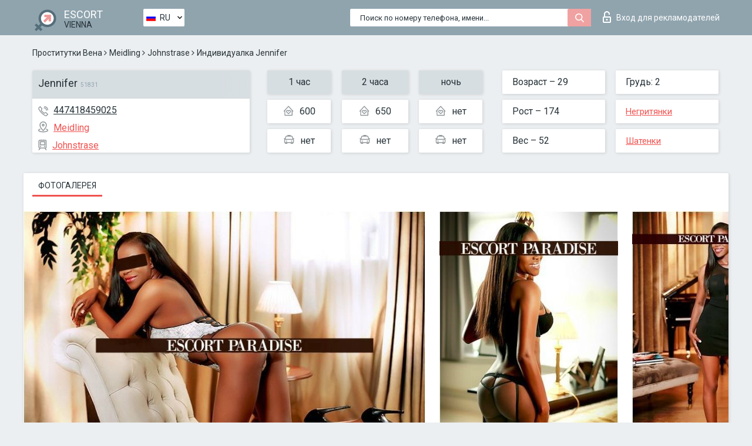

--- FILE ---
content_type: text/html; charset=UTF-8;
request_url: https://escortsitevienna.com/ru/jennifer-113/
body_size: 6839
content:
<!DOCTYPE html>
<html lang="ru">
<head>
	<meta http-equiv=Content-Type content="text/html;charset=UTF-8" />
	<meta http-equiv="X-UA-Compatible" content="IE=edge" />
	<meta name="viewport" content="width=device-width, minimum-scale=1, maximum-scale=1" />
	
	<title>Jennifer, телефон 447418459025,  Vienna, Meidling</title>
	<meta name="description" content="Проститутка Jennifer из Meidling в городе ViennaVIP эскорт услуги с отзывами. Любой вид досуга по разумным ценам. ">
	<!--Language-->
	<link rel="alternate" hreflang="x-default" href="https://escortsitevienna.com/jennifer-113/" />
	<link rel="alternate" hreflang="en" href="https://escortsitevienna.com/jennifer-113/" />
	<link rel="alternate" hreflang="pt" href="https://escortsitevienna.com/pt/jennifer-113/" />
	<link rel="alternate" hreflang="fr" href="https://escortsitevienna.com/fr/jennifer-113/" />
	<link rel="alternate" hreflang="es" href="https://escortsitevienna.com/es/jennifer-113/" />
	<link rel="alternate" hreflang="de" href="https://escortsitevienna.com/de/jennifer-113/" />
	<link rel="alternate" hreflang="ru" href="https://escortsitevienna.com/ru/jennifer-113/" />
	<link rel="canonical" href="https://escortsitevienna.com/ru/jennifer-113/">
	<!-- different favicon -->
	<link rel="shortcut icon" href="/site1/favicons/favicon.ico" type="image/x-icon" />
	<link rel="apple-touch-icon" href="/site1/favicons/apple-touch-icon.png" />
	<link rel="apple-touch-icon" sizes="57x57" href="/site1/favicons/apple-touch-icon-57x57.png" />
	<link rel="apple-touch-icon" sizes="72x72" href="/site1/favicons/apple-touch-icon-72x72.png" />
	<link rel="apple-touch-icon" sizes="76x76" href="/site1/favicons/apple-touch-icon-76x76.png" />
	<link rel="apple-touch-icon" sizes="114x114" href="/site1/favicons/apple-touch-icon-114x114.png" />
	<link rel="apple-touch-icon" sizes="120x120" href="/site1/favicons/apple-touch-icon-120x120.png" />
	<link rel="apple-touch-icon" sizes="144x144" href="/site1/favicons/apple-touch-icon-144x144.png" />
	<link rel="apple-touch-icon" sizes="152x152" href="/site1/favicons/apple-touch-icon-152x152.png" />
	<link rel="apple-touch-icon" sizes="180x180" href="/site1/favicons/apple-touch-icon-180x180.png" />
	<!--/ different favicon -->
	

	<!--[if IE]><script src="//cdnjs.cloudflare.com/ajax/libs/html5shiv/3.7.3/html5shiv.min.js"></script><![endif]-->
	<link rel="stylesheet" type="text/css" href="/site1/css/app.min.css" />
</head>

<body class="home">
	<!-- header -->
	<div class="up-wrap">
		<div class="up-box">&#8963;</div>
	</div>
	<header id="header" class="header">
		<!-- top -->
		<div class="header-top">
			<div class="container">
				<!-- logo -->
				<a href="/ru/" class="logo">
					<img src="/site1/images/logo.png" class="logo__img" alt="logo">
					<span class="logo__text">
						ESCORT<br>
						<i>Vienna</i>
					</span>
				</a>
				<div class="local ">
	                <!-- lang -->
	                <div class="lang_dropdown">
	                    <div class="lang_dropbtn lang_ru">RU</div>
	                    	                    <div class="lang_dropdown-content">
	                        	                        	                     	<a class="lang_en lngs" href="https://escortsitevienna.com/jennifer-113/">EN</a>
	                        	                        	                        	                     	<a class="lang_pt lngs" href="https://escortsitevienna.com/pt/jennifer-113/">PT</a>
	                        	                        	                        	                     	<a class="lang_fr lngs" href="https://escortsitevienna.com/fr/jennifer-113/">FR</a>
	                        	                        	                        	                     	<a class="lang_es lngs" href="https://escortsitevienna.com/es/jennifer-113/">ES</a>
	                        	                        	                        	                     	<a class="lang_de lngs" href="https://escortsitevienna.com/de/jennifer-113/">DE</a>
	                        	                        	                        	                        	                        	                    </div>
	                    	                </div>
	                <!-- end lang -->
      			</div>
				<!-- login -->
				<a href="/user.php?lang=ru" class="login"><i class="icon icon-lock"></i>Вход <span>для рекламодателей</span></a>
				<!-- form -->
				<button class="toggle-search" type="button">
					<img src="/site1/images/search.svg" class="icon-search-lg" alt="search">
				</button>

				<div id="form-search" class="form-search topsearch  topsearch2">
					<button type="submit" class="btn-search"><i class="icon icon-search"></i>
					</button>
					<input type="text" class="form-search__input topsearch" name="topsearch" placeholder="Поиск по номеру телефона, имени...">
				</div>
			</div>
		</div>

				<script type="text/javascript">
			var isAjaxCalled= true;
		</script>
			</header>

	<main class="wrapper">
<section>
  <div class="container">
    <div class="row">
      <!-- breadcrumbs -->
      <div class="breadcrumbs clearfix">
          <!-- ALL PAGES BREADCRUMBS -->
          <ul class="breadcrumbs-list">
         <li class="breadcrumbs-list__item"><a href="/ru/" class="breadcrumbs__item_link link">Проститутки Вена</a> <i class="fa fa-angle-right" aria-hidden="true"></i> </li> <li class="breadcrumbs-list__item"><a href="/ru/location-meidling/" class="breadcrumbs__item_link link">Meidling</a> <i class="fa fa-angle-right" aria-hidden="true"></i> </li> <li class="breadcrumbs-list__item"><a href="/ru/metro-johnstrase/" class="breadcrumbs__item_link link"> Johnstrase</a> <i class="fa fa-angle-right" aria-hidden="true"></i> </li> <li class="breadcrumbs-list__item breadcrumbs__item_current ">Индивидуалка Jennifer</li>
          </ul>
      </div>

      <!-- card-info -->
      <div class="card-info">
          <div class="row">
            <!-- item -->
            <div class="card-info-item">
              <!-- info -->
              <div class="info info_main">
                <div class="info-header">
                  <div class="info-header__name"><h1>Jennifer<span>51831</span></h1></div>
                </div>
                <div class="info-body">
                  <!-- list -->
                  <div class="info-list">
                    <div class="info-list-item">
                      <i class="icon icon-phone"></i><a href="tel:447418459025">447418459025</a>
                    </div>
                                        <div class="info-list-item">
                      <a href="/ru/location-meidling/"> <i class="icon icon-local"></i>Meidling</a>
                    </div>
                    
                                        <div class="info-list-item">
                      <a href="/ru/metro-johnstrase/"> <i class="icon icon-subway"></i>Johnstrase</a>
                    </div>
                                      </div>
                                  </div>
              </div>
            </div>

            <!-- item  PRICE-->
            <div class="card-info-item">
              <div class="row">
                <ul class="price-list">
                  <li><span class="bg-gray">1 час</span>
                  </li>
                  <li><i class="icon icon-love-house"></i>600</li>
                  <li><i class="icon icon-car-sm"></i>нет</li>
                </ul>
                <ul class="price-list">
                  <li><span class="bg-gray">2 часа</span>
                  </li>
                  <li><i class="icon icon-love-house"></i>650</li>
                  <li><i class="icon icon-car-sm"></i>нет</li>
                </ul>
                <ul class="price-list">
                  <li><span class="bg-gray">ночь</span>
                  </li>
                  <li><i class="icon icon-love-house"></i>нет</li>
                  <li><i class="icon icon-car-sm"></i>нет</li>
                </ul>
              </div>
            </div>

            <!-- item  data-->
            <div class="card-info-item">
              <div class="row">
                <ul class="data-list">
                  <li>Возраст – 29</li>
                  <li>Рост – 174</li>
                  <li>Вес – 52</li>
                </ul>
                <ul class="data-list">
                  <li>Грудь: 2</li>
                  <li>
                  <a href="/ru/nation-ebony-black/"  rel="nofollow">Негритянки</a></li>
                  <li><a href="/ru/brown/"  rel="nofollow">Шатенки</a></li>
                </ul>
              </div>
            </div>
          </div>
      </div>

      <!-- slider -->
      <section id="slider" class="slider">
          <div class="info">
            <ul id="tabs" class="nav nav-tabs info-title">
              <li class="nav-item active">
                <a href="#photo" data-toggle="tab" rel="nofollow"> Фотогалерея</a>
              </li>
                          </ul>
            <!-- content -->
            <div class="tab-content info_content">
              <div class="tab-pane active" id="photo">


                <!-- gallery -->
                <div id="gallery" class="slider__gallery gallery allphotos">
                  <div class="allphotos">
                    <div class="formphotos">
                    <div>
                                          <a title="" href="/big/51831/269298.jpg" class="big"><img src="/medium/51831/269298.jpg" alt="Jennifer" /></a>
                                          <a title="" href="/big/51831/269297.jpg" class="big"><img src="/medium/51831/269297.jpg" alt="Jennifer" /></a>
                                          <a title="" href="/big/51831/269296.jpg" class="big"><img src="/medium/51831/269296.jpg" alt="Jennifer" /></a>
                                          <a title="" href="/big/51831/269295.jpg" class="big"><img src="/medium/51831/269295.jpg" alt="Jennifer" /></a>
                                          <a title="" href="/big/51831/269294.jpg" class="big"><img src="/medium/51831/269294.jpg" alt="Jennifer" /></a>
                                        </div>
                    </div>
                  </div>
                </div>



                <!-- gallery mobile -->
                <div id="gallery-mobile" class="gallery-mobile">
                  
                                        <img src="/medium/51831/269298.jpg" alt="Jennifer"/>
                      <div class="gallery-hidden">
                    
                    
                  
                                        <img src="/medium/51831/269297.jpg" alt="Jennifer"/>
                    
                    
                  
                                        <img src="/medium/51831/269296.jpg" alt="Jennifer"/>
                    
                    
                  
                                        <img src="/medium/51831/269295.jpg" alt="Jennifer"/>
                    
                    
                  
                                        <img src="/medium/51831/269294.jpg" alt="Jennifer"/>
                    
                                          </div><!--/ gallery-hidden-->
                      <button id="button-gallery" class="btn btn_red" type="button">Показать еще фото</button>
                      <input type="hidden" name="show_text_btn" value="Показать еще фото">
                      <input type="hidden" name="hide_text_btn" value="Скрыть фото">                
                    
                                  </div>
              </div>

              
            </div>
          </div>
      </section>

      <section class="service clearfix">
          <div class="row">
            <div class="col-xs-12 col-md-8">
              <!-- Услуги-->
              <!--noindex-->
              <div class="info">
                <div class="info-header">Услуги</div>
                <div class="info-body info-body_service clearfix">
                  <!-- list -->
                  <div class="service-list">
                    <!-- links -->
                                                                                                                <!-- sex -->
                                                <ul class="link-list">
                                                    <li class="link-list__title">Секс</li>
                                                                                                            <li class="link-list__item "><a href="/ru/service-classic-sex/" rel="nofollow">Классический секс</a>
                                                        </li>
                                                                                                            <li class="link-list__item "><a href="/ru/service-a-level/" rel="nofollow">Анальный секс</a>
                                                        </li>
                                                                                                            <li class="link-list__item "><a href="/ru/service-owo-oral-without-condom/" rel="nofollow">Оральный секс</a>
                                                        </li>
                                                                                                            <li class="link-list__item "><a href="/ru/service-group-sex/" rel="nofollow">Групповой секс</a>
                                                        </li>
                                                                                                            <li class="link-list__item "><a href="/ru/service-double-penetration/" rel="nofollow">Двойное проникновение</a>
                                                        </li>
                                                                                                            <li class="link-list__item "><a href="/ru/service-toys/" rel="nofollow">Игрушки</a>
                                                        </li>
                                                                                                            <li class="link-list__item "><a href="/ru/service-fetish/" rel="nofollow">Фетиш</a>
                                                        </li>
                                                                                                    </ul>
                                                                                                                                                                                                                                                                                                                                                                                                                                                                                                                                                                                                                                                                                                                                                                                                                                                                        
                                                                                                                                                                                                                                                                                                                                                                                                                                                                                                                                                                                                                                                                                                                                                <!-- Additionally -->
                                                <ul class="link-list">
                                                    <li class="link-list__title">Дополнительно</li>
                                                                                                            <li class="link-list__item "><a href="/ru/service-escort/" rel="nofollow">Эскорт</a>
                                                        </li>
                                                                                                            <li class="link-list__item "><a href="/ru/service-photography/" rel="nofollow">Фотосъёмка</a>
                                                        </li>
                                                                                                            <li class="link-list__item "><a href="/ru/service-there-is-a-young-man-for-a-couple/" rel="nofollow">Есть молодой человек для семейной пары</a>
                                                        </li>
                                                                                                            <li class="link-list__item "><a href="/ru/service-couples/" rel="nofollow">Семейным парам</a>
                                                        </li>
                                                                                                            <li class="link-list__item "><a href="/ru/service-washing-in-the-shower/" rel="nofollow">Помывка в душе</a>
                                                        </li>
                                                                                                            <li class="link-list__item "><a href="/ru/service-pipshaw/" rel="nofollow">Пипшоу</a>
                                                        </li>
                                                                                                            <li class="link-list__item "><a href="/ru/service-rimming/" rel="nofollow">Римминг</a>
                                                        </li>
                                                                                                    </ul>
                                                                                                                                                                                                                                                                                                </div>

                                    <div class="service-list">
                                                                                                                                                                                                                                                                                                                                                                                                                                                                                                                                                                                                                                                            <!-- Massage -->
                                                <ul class="link-list">
                                                    <li class="link-list__title">Массаж</li>
                                                                                                            <li class="link-list__item "><a href="/ru/service-professional-massage/" rel="nofollow">Профессиональный массаж</a>
                                                        </li>
                                                                                                            <li class="link-list__item "><a href="/ru/service-erotic-massage/" rel="nofollow">Эротический массаж</a>
                                                        </li>
                                                                                                            <li class="link-list__item "><a href="/ru/service-urologic-massage/" rel="nofollow">Урологический массаж</a>
                                                        </li>
                                                                                                            <li class="link-list__item "><a href="/ru/service-thai-massage/" rel="nofollow">Тайский массаж</a>
                                                        </li>
                                                                                                            <li class="link-list__item "><a href="/ru/service-massotherapy/" rel="nofollow">Лечебный массаж</a>
                                                        </li>
                                                                                                            <li class="link-list__item "><a href="/ru/service-four-hand-massage/" rel="nofollow">Массаж в четыре руки</a>
                                                        </li>
                                                                                                            <li class="link-list__item "><a href="/ru/service-sports-massage/" rel="nofollow">Спортивный массаж</a>
                                                        </li>
                                                                                                            <li class="link-list__item "><a href="/ru/service-relaxing-massage/" rel="nofollow">Расслабляющий массаж</a>
                                                        </li>
                                                                                                            <li class="link-list__item "><a href="/ru/service-sakura-branch/" rel="nofollow">Ветка Сакуры</a>
                                                        </li>
                                                                                                    </ul>
                                                                                                                                                                                                                                                                                                                                                
                                                                                                                                                                                                                                                                                                                                                                                                                                                                                                                                                                                                                                                                                                                                                                                                                                                                                                                        <!-- Striptease -->
                                                <ul class="link-list">
                                                    <li class="link-list__title">Стриптиз</li>
                                                                                                            <li class="link-list__item "><a href="/ru/service-striptease/" rel="nofollow">Стриптиз</a>
                                                        </li>
                                                                                                            <li class="link-list__item "><a href="/ru/service-belly-dance/" rel="nofollow">Танец с девушкой</a>
                                                        </li>
                                                                                                            <li class="link-list__item "><a href="/ru/service-lesbian/" rel="nofollow">Лесби</a>
                                                        </li>
                                                                                                    </ul>
                                                                                                                        </div>

                                    <div class="service-list">
                                                                                                                                                                                                                                                                                                                                                                                                                                                                                                                                                                        <!-- BDSM -->
                                                <ul class="link-list">
                                                    <li class="link-list__title">БДСМ</li>
                                                                                                            <li class="link-list__item "><a href="/ru/service-mistress/" rel="nofollow">Госпожа</a>
                                                        </li>
                                                                                                            <li class="link-list__item "><a href="/ru/service-light-domination/" rel="nofollow">Лёгкое доминирование</a>
                                                        </li>
                                                                                                            <li class="link-list__item "><a href="/ru/service-bdsm/" rel="nofollow">БДСМ</a>
                                                        </li>
                                                                                                            <li class="link-list__item "><a href="/ru/service-slave/" rel="nofollow">Рабыня</a>
                                                        </li>
                                                                                                            <li class="link-list__item "><a href="/ru/service-strap-on/" rel="nofollow">Страпон</a>
                                                        </li>
                                                                                                            <li class="link-list__item "><a href="/ru/service-role-playing-games/" rel="nofollow">Ролевые игры</a>
                                                        </li>
                                                                                                            <li class="link-list__item "><a href="/ru/service-bandage/" rel="nofollow">Бандаж</a>
                                                        </li>
                                                                                                            <li class="link-list__item "><a href="/ru/service-trampling/" rel="nofollow">Трамплинг</a>
                                                        </li>
                                                                                                    </ul>
                                                                                                                                                                                                                                                                                                                                                                                                                                    
                                                                                                                                                                                                                                                                                                                                                                                                                                                                                    <!-- Caress -->
                                                <ul class="link-list">
                                                    <li class="link-list__title">Ласки</li>
                                                                                                            <li class="link-list__item "><a href="/ru/service-blowjob-condom/" rel="nofollow">Минет в презервативе</a>
                                                        </li>
                                                                                                            <li class="link-list__item "><a href="/ru/service-gfe/" rel="nofollow">Опыт с девушкой</a>
                                                        </li>
                                                                                                            <li class="link-list__item "><a href="/ru/service-deepthroating-blowjob/" rel="nofollow">Глубокий минет</a>
                                                        </li>
                                                                                                            <li class="link-list__item "><a href="/ru/service-blowjob-in-the-car/" rel="nofollow">Минет в авто</a>
                                                        </li>
                                                                                                            <li class="link-list__item "><a href="/ru/service-cunnilingus/" rel="nofollow">Kуннилингус</a>
                                                        </li>
                                                                                                            <li class="link-list__item "><a href="/ru/service-anilingus/" rel="nofollow">Анилингус</a>
                                                        </li>
                                                                                                    </ul>
                                                                                                                                                                                                                                                                                                                                                                                                                                                                                                                                                            </div>

                                    <div class="service-list">
                                                                                                                                                                                                                                                                                                                                                                                                                                                                                                                                                                                                                                                                                                                                                                                                                                    <!-- Fisting -->
                                                <ul class="link-list">
                                                    <li class="link-list__title">Фистинг</li>
                                                                                                            <li class="link-list__item "><a href="/ru/service-classic-fisting/" rel="nofollow">Классический фистинг</a>
                                                        </li>
                                                                                                            <li class="link-list__item link-list__item_active"><a href="/ru/service-anal-fisting/" rel="nofollow">Анальный фистинг</a>
                                                        </li>
                                                                                                            <li class="link-list__item "><a href="/ru/service-extreme-fisting/" rel="nofollow">Экстрим фистинг</a>
                                                        </li>
                                                                                                    </ul>
                                                                                                                                                                        
                                                                                                                                                                                                                        <!-- Cum -->
                                                <ul class="link-list">
                                                    <li class="link-list__title">Окончание</li>
                                                                                                            <li class="link-list__item "><a href="/ru/service-cim/" rel="nofollow">Окончание в рот</a>
                                                        </li>
                                                                                                            <li class="link-list__item "><a href="/ru/service-cob/" rel="nofollow">Окончание на грудь</a>
                                                        </li>
                                                                                                            <li class="link-list__item "><a href="/ru/service-cif/" rel="nofollow">Окончание на лицо</a>
                                                        </li>
                                                                                                    </ul>
                                                                                                                                                                                                                                                                                                                                                                                                                                                                                                                                                                                                                                                                                                                                                                                    
                                                                                                                                                                                                                                                                                                            <!-- WS -->
                                                <ul class="link-list">
                                                    <li class="link-list__title">Золотой дождь</li>
                                                                                                            <li class="link-list__item "><a href="/ru/service-ws-giving/" rel="nofollow">Золотой дождь выдача</a>
                                                        </li>
                                                                                                            <li class="link-list__item "><a href="/ru/service-ws-getting/" rel="nofollow">Золотой дождь приём</a>
                                                        </li>
                                                                                                    </ul>
                                                                                                                                                                                                                                                                                                                                                                                                                                                                                                                                                                                                                                                                                                
                  </div>

                </div><!--/ info-body info-body_service clearfix-->
              </div>
              <!--/noindex-->
              <!--/ info Услуги-->
            </div><!--/ col-xs-12 col-md-8-->


            <div class="col-xs-12 col-md-4">
              <div class="info">
                <div class="info-header">Карта</div>
                <div class="info-body">
                  <div class="map-wrap">
                    <!-- карта -->
                     <script src="https://api-maps.yandex.com/2.1/?load=package.map,package.controls,package.geoObjects&lang=en-US" type="text/javascript"></script>
                    <script language='Javascript' src="/js/jquery.min.js"></script>
                    <div id="YMaps3ID"></div>
                    <script>
                              
                              ymaps.ready(function () {
                                  var myMap = new ymaps.Map('YMaps3ID', {
                                      center: [59.946565, 30.128097],
                                      zoom: 15});
                                  myMap.behaviors.disable('scrollZoom');
                                  ymaps.geocode('Vienna, metro Johnstrase', {
                                      results: 1
                                  }).then(function (res) {
                                      var firstGeoObject = res.geoObjects.get(0),
                                      coords = firstGeoObject.geometry.getCoordinates(),
                                      bounds = firstGeoObject.properties.get('boundedBy');
                                      firstGeoObject.properties.set('balloonContentBody','<a href="/jennifer-113"><font size="4"><strong>Jennifer</strong></font></a><br>Johnstrase');
                                      myMap.geoObjects.add(firstGeoObject);
                                      myMap.setBounds(bounds, {
                                          checkZoomRange: true
                                      });
                                  });
                              });
                        </script>
                  </div>
                </div>
              </div>
            </div>
          </div>
      </section>

      
      <!-- new -->
      <section class="next-card">
          <div class="row">
            <h2>Другие девушки из Meidling</h2>
            <div>
                          </div>

            <div class="cards">
                            <!-- item -->
              <div class="col-xs-6 col-md-4 col-lg-3">
                <div class="card">
                  <!-- card-panel -->
                  <div class="card-panel">
                    <a href="/ru/ria-2/" class="card-panel-item card-panel-item_name" rel="nofollow"><span>Ria</span></a>
                    <div class="card-panel-item card-panel-item_tel">436776236983</div>
                  </div>

                  <!-- body -->
                  <div class="card-body">
                    <!-- image -->
                    <a href="/ru/ria-2/" class="cards__image" rel="nofollow">
                      <img src="/small/5637/28661.jpg" alt="girl">
                                            <span class="card__subway">Am Schopfwerk</span>
                                          </a>

                    <!-- list -->
                    <!-- noindex -->
                    <div class="card-list">
                      <!-- item -->
                      <div class="card-list-item">
                        <div class="card-list-item__title">ЦЕНЫ</div>
                        <ul class="list">
                          <li>
                            <span>1 час</span>
                            <span>no</span>
                        </li>
                        <li>
                            <span>2 часа</span>
                            <span>no</span>
                        </li>
                        <li>
                            <span>ночь</span>
                            <span>no</span>
                        </li>
                        </ul>
                      </div>

                      <!-- item -->
                      <div class="card-list-item">
                        <ul class="list">
                          <li>
                                <span>Возраст</span>
                                <span>36 </span>
                            </li>
                            <li>
                                <span>Рост</span>
                                <span>172</span>
                            </li>
                            <li>
                                <span>Вес</span>
                                <span>56</span>
                            </li>
                            <li>
                                <span>Грудь</span>
                                <span>1</span>
                            </li>
                        </ul>
                      </div>

                      <!-- check -->
                      <div class="check-label-list">
                                                                      </div>
                    </div>
                    <!-- /noindex -->
                  </div>
                </div>
              </div>
                            <!-- item -->
              <div class="col-xs-6 col-md-4 col-lg-3">
                <div class="card">
                  <!-- card-panel -->
                  <div class="card-panel">
                    <a href="/ru/sexy-chloe/" class="card-panel-item card-panel-item_name" rel="nofollow"><span>Sexy Chloe</span></a>
                    <div class="card-panel-item card-panel-item_tel">436606815605</div>
                  </div>

                  <!-- body -->
                  <div class="card-body">
                    <!-- image -->
                    <a href="/ru/sexy-chloe/" class="cards__image" rel="nofollow">
                      <img src="/small/5700/28932.jpg" alt="girl">
                                            <span class="card__subway">Langenfeldgase</span>
                                          </a>

                    <!-- list -->
                    <!-- noindex -->
                    <div class="card-list">
                      <!-- item -->
                      <div class="card-list-item">
                        <div class="card-list-item__title">ЦЕНЫ</div>
                        <ul class="list">
                          <li>
                            <span>1 час</span>
                            <span>250</span>
                        </li>
                        <li>
                            <span>2 часа</span>
                            <span>350</span>
                        </li>
                        <li>
                            <span>ночь</span>
                            <span>650</span>
                        </li>
                        </ul>
                      </div>

                      <!-- item -->
                      <div class="card-list-item">
                        <ul class="list">
                          <li>
                                <span>Возраст</span>
                                <span>32 </span>
                            </li>
                            <li>
                                <span>Рост</span>
                                <span>169</span>
                            </li>
                            <li>
                                <span>Вес</span>
                                <span>50</span>
                            </li>
                            <li>
                                <span>Грудь</span>
                                <span>3</span>
                            </li>
                        </ul>
                      </div>

                      <!-- check -->
                      <div class="check-label-list">
                                                                      </div>
                    </div>
                    <!-- /noindex -->
                  </div>
                </div>
              </div>
                            <!-- item -->
              <div class="col-xs-6 col-md-4 col-lg-3">
                <div class="card">
                  <!-- card-panel -->
                  <div class="card-panel">
                    <a href="/ru/leona-27/" class="card-panel-item card-panel-item_name" rel="nofollow"><span>Leona</span></a>
                    <div class="card-panel-item card-panel-item_tel">436764178128</div>
                  </div>

                  <!-- body -->
                  <div class="card-body">
                    <!-- image -->
                    <a href="/ru/leona-27/" class="cards__image" rel="nofollow">
                      <img src="/small/52099/270523.jpg" alt="girl">
                                            <span class="card__subway">Langenfeldgase</span>
                                          </a>

                    <!-- list -->
                    <!-- noindex -->
                    <div class="card-list">
                      <!-- item -->
                      <div class="card-list-item">
                        <div class="card-list-item__title">ЦЕНЫ</div>
                        <ul class="list">
                          <li>
                            <span>1 час</span>
                            <span>no</span>
                        </li>
                        <li>
                            <span>2 часа</span>
                            <span>no</span>
                        </li>
                        <li>
                            <span>ночь</span>
                            <span>no</span>
                        </li>
                        </ul>
                      </div>

                      <!-- item -->
                      <div class="card-list-item">
                        <ul class="list">
                          <li>
                                <span>Возраст</span>
                                <span>27 </span>
                            </li>
                            <li>
                                <span>Рост</span>
                                <span>167</span>
                            </li>
                            <li>
                                <span>Вес</span>
                                <span>49</span>
                            </li>
                            <li>
                                <span>Грудь</span>
                                <span>2</span>
                            </li>
                        </ul>
                      </div>

                      <!-- check -->
                      <div class="check-label-list">
                                                                      </div>
                    </div>
                    <!-- /noindex -->
                  </div>
                </div>
              </div>
                            <!-- item -->
              <div class="col-xs-6 col-md-4 col-lg-3">
                <div class="card">
                  <!-- card-panel -->
                  <div class="card-panel">
                    <a href="/ru/anna-320/" class="card-panel-item card-panel-item_name" rel="nofollow"><span>Anna</span></a>
                    <div class="card-panel-item card-panel-item_tel">436643817598</div>
                  </div>

                  <!-- body -->
                  <div class="card-body">
                    <!-- image -->
                    <a href="/ru/anna-320/" class="cards__image" rel="nofollow">
                      <img src="/small/52114/270588.jpg" alt="girl">
                                            <span class="card__subway">Kendlerstrase</span>
                                          </a>

                    <!-- list -->
                    <!-- noindex -->
                    <div class="card-list">
                      <!-- item -->
                      <div class="card-list-item">
                        <div class="card-list-item__title">ЦЕНЫ</div>
                        <ul class="list">
                          <li>
                            <span>1 час</span>
                            <span>250</span>
                        </li>
                        <li>
                            <span>2 часа</span>
                            <span>450</span>
                        </li>
                        <li>
                            <span>ночь</span>
                            <span>no</span>
                        </li>
                        </ul>
                      </div>

                      <!-- item -->
                      <div class="card-list-item">
                        <ul class="list">
                          <li>
                                <span>Возраст</span>
                                <span>26 </span>
                            </li>
                            <li>
                                <span>Рост</span>
                                <span>178</span>
                            </li>
                            <li>
                                <span>Вес</span>
                                <span>50</span>
                            </li>
                            <li>
                                <span>Грудь</span>
                                <span>2</span>
                            </li>
                        </ul>
                      </div>

                      <!-- check -->
                      <div class="check-label-list">
                                                                      </div>
                    </div>
                    <!-- /noindex -->
                  </div>
                </div>
              </div>
                          </div>
          </div>
      </section>
    </div>
  </div>
</section>


	</div>
	</main>

	<input type="hidden" id="siteadvsearchressearch" value="" />

	<script src="/site1/js/modernizr-custom.min.js"></script>
	<script src="/site1/js/jq.min.js"></script>
	<script src="/site1/js/app.min.js"></script>

	<link href="/site1/style.css" rel="stylesheet" type="text/css" />
	<link href='//fonts.googleapis.com/css?family=Roboto:400italic,400,700,300&amp;subset=cyrillic' rel='stylesheet' type='text/css' />
	<link href='//maxcdn.bootstrapcdn.com/font-awesome/4.7.0/css/font-awesome.min.css' rel='stylesheet' type='text/css' />
	<link rel="stylesheet" href="/js/rangeSlider/css/ion.rangeSlider.css" type="text/css" media="screen" />
	<link rel="stylesheet" href="/js/rangeSlider/css/ion.rangeSlider.skinHTML5.css" type="text/css" media="screen" />
	<link href="/js/LightGallery/css/lightgallery.css" rel="stylesheet">

	<script src="/js/main.js"></script>
	<script src="/inc/modules/filters/filter_ajax.js?v=2"></script>
</body>
</html>